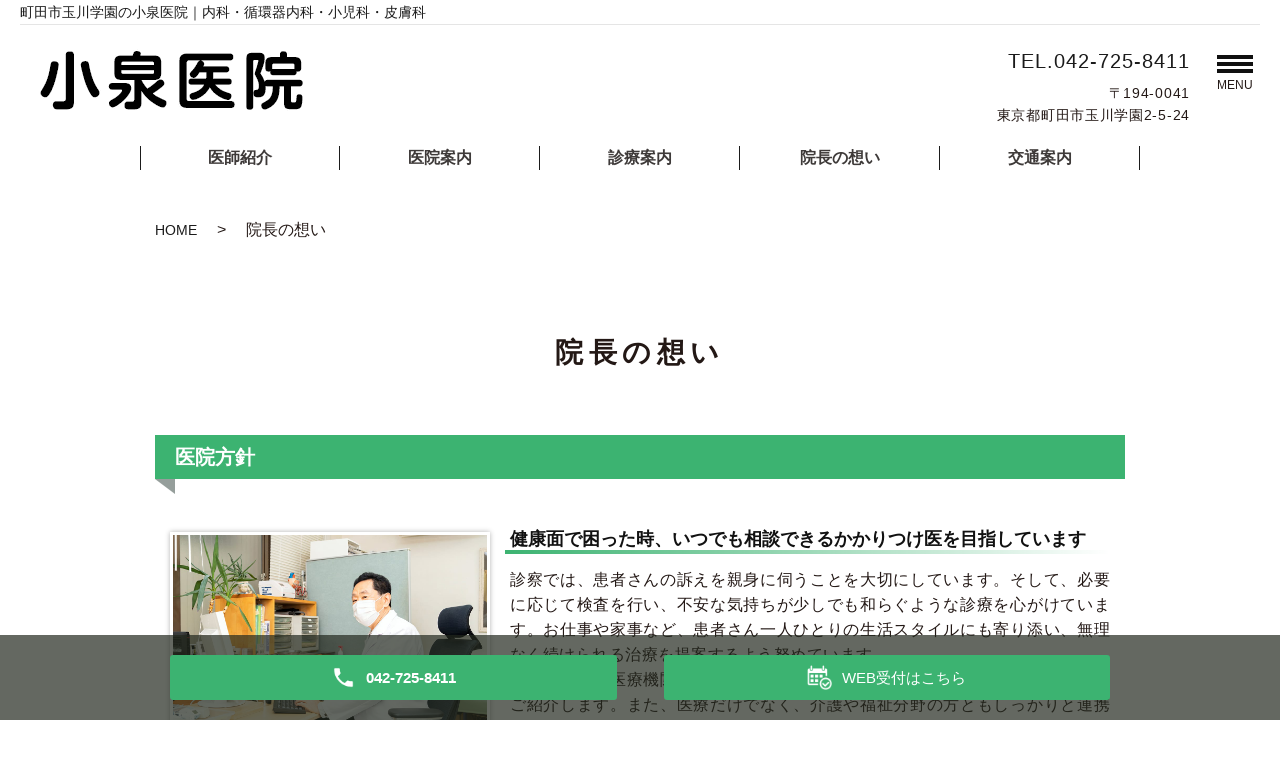

--- FILE ---
content_type: text/html; charset=UTF-8
request_url: https://www.koizumiiin-machida.com/thought
body_size: 4119
content:

<!DOCTYPE HTML>
<html lang="ja">
<head prefix="og: http://ogp.me/ns# fb: http://ogp.me/ns/fb# article: http://ogp.me/ns/article#">
  <meta charset="utf-8">
  <meta http-equiv="X-UA-Compatible" content="IE=edge,chrome=1">
  <meta name="viewport" content="width=device-width, initial-scale=1">
  <title>院長の想い｜町田市玉川学園の内科・循環器内科・小児科・皮膚科｜小泉医院</title>
  
<!-- All in One SEO Pack 2.11 by Michael Torbert of Semper Fi Web Designob_start_detected [-1,-1] -->
<meta name="description"  content="町田市玉川学園にある小泉医院です。かぜや生活習慣病、心臓の病気、お子さんの体調不良、皮膚のトラブルなどを幅広く診ています。なお、当院で対応できない症状でも、速やかに連携する医療機関へご案内できる体制です。院長の想いのページ。" />

<meta name="keywords"  content="町田市,玉川学園,内科,循環器内科,小児科,皮膚科,小泉医院" />

<link rel="canonical" href="https://www.koizumiiin-machida.com/thought" />
<meta property="og:title" content="院長の想い｜町田市玉川学園の内科・循環器内科・小児科・皮膚科｜小泉医院" />
<meta property="og:type" content="article" />
<meta property="og:url" content="https://www.koizumiiin-machida.com/thought" />
<meta property="og:image" content="https://www.koizumiiin-machida.com/wp-content/uploads/logo_ogp.jpg" />
<meta property="og:description" content="町田市玉川学園にある小泉医院です。かぜや生活習慣病、心臓の病気、お子さんの体調不良、皮膚のトラブルなどを幅広く診ています。なお、当院で対応できない症状でも、速やかに連携する医療機関へご案内できる体制です。院長の想いのページ。" />
<meta property="article:published_time" content="2021-01-28T04:33:17Z" />
<meta property="article:modified_time" content="2021-03-16T08:03:24Z" />
<meta name="twitter:card" content="summary" />
<meta name="twitter:title" content="院長の想い｜町田市玉川学園の内科・循環器内科・小児科・皮膚科｜小泉医院" />
<meta name="twitter:description" content="町田市玉川学園にある小泉医院です。かぜや生活習慣病、心臓の病気、お子さんの体調不良、皮膚のトラブルなどを幅広く診ています。なお、当院で対応できない症状でも、速やかに連携する医療機関へご案内できる体制です。院長の想いのページ。" />
<meta name="twitter:image" content="https://www.koizumiiin-machida.com/wp-content/uploads/logo_ogp.jpg" />
<meta itemprop="image" content="https://www.koizumiiin-machida.com/wp-content/uploads/logo_ogp.jpg" />
<!-- /all in one seo pack -->
<link rel='dns-prefetch' href='//s.w.org' />
<link rel='stylesheet' id='wp-block-library-css'  href='https://www.koizumiiin-machida.com/wp-includes/css/dist/block-library/style.min.css?ver=5.5.17' type='text/css' media='all' />
<script type='text/javascript' src='https://www.koizumiiin-machida.com/wp-content/themes/wp-cool-new/assets/js/vendor/jquery.min.js?ver=5.5.17' id='jquery-js'></script>
<link rel='shortlink' href='https://www.koizumiiin-machida.com/?p=23' />
<style>.gallery .gallery-item img { width: auto; height: auto; }</style>  <link href="https://fonts.googleapis.com/css?family=Noto+Sans+JP:400,700&amp;subset=japanese" rel="stylesheet" />

  <link rel="stylesheet" href="https://www.koizumiiin-machida.com/wp-content/themes/wp-cool-new/assets/css/image_frame.css?1593408482">
  <link rel="stylesheet" href="https://www.koizumiiin-machida.com/wp-content/themes/wp-cool-new/assets/css/mod_layout.css?1593408482">
  <link rel="stylesheet" href="https://www.koizumiiin-machida.com/wp-content/themes/wp-cool-new/assets/css/mod_bg.css?1593408482">
  <link rel="stylesheet" href="https://www.koizumiiin-machida.com/wp-content/themes/wp-cool-new/assets/css/mod_slide.css">
  <link rel="stylesheet" href="https://www.koizumiiin-machida.com/wp-content/themes/wp-cool-new/assets/css/mod_form.css?1593408482">
  <link href="https://www.koizumiiin-machida.com/wp-content/themes/wp-cool-new/assets/css/main.css" rel="stylesheet">
  <link rel="stylesheet" href="https://www.koizumiiin-machida.com/wp-content/themes/wp-cool-new/assets/css/head_text.css">
  <link rel="stylesheet" href="https://www.koizumiiin-machida.com/wp-content/themes/wp-cool-new/assets/css/add_style.css">
  <link rel="shortcut icon" href="/wp-content/uploads/favicon.ico">
  <script src="https://www.koizumiiin-machida.com/wp-content/themes/wp-cool-new/assets/js/vendor/respond.min.js"></script>
  <!-- <script src="https://www.koizumiiin-machida.com/wp-content/themes/wp-cool-new/assets/js/vendor/jquery.min.js"></script> -->
  <script src="https://www.koizumiiin-machida.com/wp-content/themes/wp-cool-new/assets/js/mod_slide.js"></script>
  <script type="application/ld+json">
  {
    "@context": "http://schema.org",
    "@type": "BreadcrumbList",
    "itemListElement":
    [
      {
      "@type": "ListItem",
      "position": 1,
      "item":
      {
        "@id": "https://www.koizumiiin-machida.com/",
        "name": "小泉医院"
      }
    },
{
      "@type": "ListItem",
      "position": 2,
      "item":
      {
        "@id": "https://www.koizumiiin-machida.com/thought/",
        "name": "院長の想い"
      }
    }    ]
  }
  </script>


  <script type="application/ld+json">
  {
    "@context": "http://schema.org/",
    "@type": "LocalBusiness",
    "name": "",
    "address": "",
    "telephone": "",
    "faxNumber": "",
    "url": "https://www.koizumiiin-machida.com",
    "email": "",
    "image": "https://www.koizumiiin-machida.com/wp-content/uploads/logo_ogp.jpg",
    "logo": "https://www.koizumiiin-machida.com/wp-content/uploads/logo_org.png"
  }
  </script>
</head>
<body class="scrollTop">

  <div id="fb-root"></div>
  <script>(function(d, s, id) {
    var js, fjs = d.getElementsByTagName(s)[0];
    if (d.getElementById(id)) return;
    js = d.createElement(s); js.id = id;
    js.src = 'https://connect.facebook.net/ja_JP/sdk.js#xfbml=1&version=v2.12';
    fjs.parentNode.insertBefore(js, fjs);
  }(document, 'script', 'facebook-jssdk'));</script>


  <header class="header"><!-- 縦ロゴの場合 .header__vertical 付与 -->
    <div class="header__wrap">
      <h1 class="header__copy">町田市玉川学園の小泉医院｜内科・循環器内科・小児科・皮膚科</h1>
      <div class="header__main">
        <div class="header__head">
          <a href="/">
            <img src="/wp-content/uploads/logo.png" alt="小泉医院">
            <span class="header__vertical__text">小泉医院</span><!-- 縦ロゴの場合 SP用にロゴ名を記述 -->
          </a>
        </div>

        <div class="header__info pc-only">
          <div class="header__tel">
            <p class="tel-text"><a href="tel:042-725-8411">TEL.042-725-8411</a></p>
            <p>〒194-0041<br>東京都町田市玉川学園2-5-24</p>
          </div>
        </div>

        <div class="header__btn"><!-- 「MENU」上部の場合 .header__btn--top 付与 -->
          <span>MENU</span>
        </div>
      </div>

      <nav class="header__nav"><ul id="menu-%e3%82%b0%e3%83%ad%e3%83%8a%e3%83%93%e3%83%a1%e3%82%a4%e3%83%b3" class="top-anchor__item"><li><a href="https://www.koizumiiin-machida.com/doctor">医師紹介</a></li>
<li><a href="https://www.koizumiiin-machida.com/clinic">医院案内</a></li>
<li><a href="https://www.koizumiiin-machida.com/diagnosis">診療案内</a></li>
<li><a href="https://www.koizumiiin-machida.com/thought" aria-current="page">院長の想い</a></li>
<li><a href="https://www.koizumiiin-machida.com/access">交通案内</a></li>
</ul></nav>
    </div>
    <nav class="nav" aria-label="メインメニュー">
      <div class="nav__bg"></div>
      <div class="nav__wrap">
        <button type="button" class="nav__btn"></button>

      <nav class="nav__items"><ul><li><a href="https://www.koizumiiin-machida.com/category/news">お知らせ</a></li>
<li><a href="https://www.koizumiiin-machida.com/doctor">医師紹介</a></li>
<li><a href="https://www.koizumiiin-machida.com/clinic">医院案内</a></li>
<li><a href="https://www.koizumiiin-machida.com/diagnosis">診療案内</a></li>
<li><a href="https://www.koizumiiin-machida.com/thought" aria-current="page">院長の想い</a></li>
<li><a href="https://www.koizumiiin-machida.com/access">交通案内</a></li>
<li><a href="https://www.koizumiiin-machida.com/">HOME</a></li>
</ul></nav>


      </div>
    </nav>
  </header>

  <main>
        
    
    <div class="bread_wrap">
      <div class="container gutters">
        <div class="row bread">
              <ul class="col span_12">
              <li><a href="https://www.koizumiiin-machida.com">HOME</a></li>
                      <li>院長の想い</li>
                  </ul>
          </div>
      </div>
    </div>
    <section>
      <div class="container gutters">
        <div class="row">
                    <div class="col span_12 column_main">
      			<h2 id="pagetitle" class="wow heading-2">
      			<div class="heading-2__inner">
      			<span class="heading-2__title">院長の想い</span>
      			</div>
      			</h2>
                        <div class="page-body">
        <div id="page_doctor_quality">
          <section>
            <div class="wrap">
              <h3 class="ttl_D">医院方針</h3>
              <div class="doctor_quality_photo_left">
                <div class="pht"><img src="/wp-content/uploads/thought_c_01.jpg" alt="院長：小泉　明人"></div>
                <div class="doctor_quality_subtitle">
                  <h4 class="ttl_N">健康面で困った時、いつでも相談できるかかりつけ医を目指しています</h4>
                </div>
                <p>
                  診察では、患者さんの訴えを親身に伺うことを大切にしています。そして、必要に応じて検査を行い、不安な気持ちが少しでも和らぐような診療を心がけています。お仕事や家事など、患者さん一人ひとりの生活スタイルにも寄り添い、無理なく続けられる治療を提案するよう努めています。
                </p><p>
                  なお、近隣の医療機関とはしっかりと連携しているので、必要な時は、速やかにご紹介します。また、医療だけでなく、介護や福祉分野の方ともしっかりと連携し、地域全体で住民の皆さんの健康を見守っていきたいと考えています。
                </p><p>
                  体調面で気になることがあったり、健診結果について心配なことがあったりする場合は、いつでもお気軽にご相談にいらしてください。
                </p>
              </div>
            </div>
          </section>
          <section>
            <div class="wrap">
              <h3 class="ttl_D">患者さんへの想い</h3>
              <div class="doctor_quality_photo_right">
                <div class="pht"><img src="/wp-content/uploads/thought_c_02.jpg" alt="待合室"></div>
                <div class="doctor_quality_subtitle">
                  <h4 class="ttl_N">病気への理解を深め、納得いただいたうえで治療を進めてまいります</h4>
                </div>
                <p>
                  時には身近な知人のように患者さんのお気持ちに寄り添って親身にお話を伺い、時には医師として医学的根拠に基づいて指導をさせていただく。患者さんとは、お互いにそうした公平性を保ちつつ、一緒に病気と向き合っていきたいと考えています。
                </p><p>
                  そのため、病気や治療について説明する際には、何より患者さんに納得していただくことを重視しています。そのため、専門用語は控え、患者さんそれぞれに対して伝わる言葉を選びながらお話しするよう心がけています。疑問や不安が残る場合には、気兼ねなく質問していただければ幸いです。
                </p>
              </div>
            </div>
          </section>
        </div><!-- page_doctor_quality -->
      </div><!-- /page-body -->              </div>
                  </div>
      </div>
    </section>

  </main>
<div id="reservation_area2">
  <div class="reservation_btn">
    <!-- <p><a href="#modal01" class="modalOpen">Open</a></p> -->
    <ul>
      <li class="mobile_tel_btn"><a href="tel:042-725-8411"><span class="tel-number">042-725-8411</span></a></li>
    <li class="web_reserve_btn"><a href="https://ssl.fdoc.jp/reserve/subjectlist/index/cid/x3766470?SITE_CODE=hp" target="_blank"><span>WEB受付<span class="pc-word">はこちら</span></span></a></li>
    </ul>
  </div>
</div>
<footer class="footer">
  <div class="footer__item">
    <div class="footer-info_wrapper">
      <div class="footer-info">
        <div class="footer-info__name"><img src="/wp-content/uploads/logo.png" alt="小泉医院"></div>
        <div class="footer-info__data">
          <p class="footer-info__adress">〒194-0041<br>東京都町田市玉川学園2-5-24</p>
          <p class="footer-info__tel">TEL.<a href="tel:042-725-8411">042-725-8411</a></p>
        </div>
      </div>
    </div>



    <nav class="footer__links"><ul><li><a href="https://www.koizumiiin-machida.com/category/news">お知らせ</a></li>
<li><a href="https://www.koizumiiin-machida.com/doctor">医師紹介</a></li>
<li><a href="https://www.koizumiiin-machida.com/clinic">医院案内</a></li>
<li><a href="https://www.koizumiiin-machida.com/diagnosis">診療案内</a></li>
<li><a href="https://www.koizumiiin-machida.com/thought" aria-current="page">院長の想い</a></li>
<li><a href="https://www.koizumiiin-machida.com/access">交通案内</a></li>
<li><a href="https://www.koizumiiin-machida.com/">HOME</a></li>
</ul></nav>

  </div>



  <p class="footer__copy">Copyright &copy; 小泉医院&nbsp;All Rights Reserved.</p>
  <p class="pagetop"><a href="#top"></a></p>
</footer>

  <script src="https://www.koizumiiin-machida.com/wp-content/themes/wp-cool-new/assets/js/vendor/bundle.js"></script>
  <script src="https://www.koizumiiin-machida.com/wp-content/themes/wp-cool-new/assets/js/main.js?"></script>

  </body>
</html>


--- FILE ---
content_type: text/css
request_url: https://www.koizumiiin-machida.com/wp-content/themes/wp-cool-new/assets/css/image_frame.css?1593408482
body_size: 530
content:
/* reset */
span.image_frame {
  display: inline-block;
  position: relative;
  padding: 0;
  margin: 0;
  margin-bottom: 0.5em;
}

span.image_frame > img {
  max-width: 100%;
  height: auto;
}

span.frame_A {
  background-color: #FFF;
  padding: 5px;
  border: 1px solid #DDD;
  box-shadow: 0 0 6px rgba(0, 0, 0, 0.15);
}

span.frame_A > img {
  border: 1px solid #EEE;
}

span.frame_B {
  overflow: visible;
  padding: 14px;
}

span.frame_B > img {
  position: relative;
  width: 100%;
  height: 100%;
  display: block;
  box-shadow: 0 0 1px black;
  z-index: 3;
  border: 1px solid #DDD;
  box-sizing: border-box;
}

span.frame_B::before,
span.frame_B::after {
  content: "";
  display: block;
  position: absolute;
  top: 14px;
  left: 14px;
  width: calc(100% - 28px);
  height: calc(100% - 28px);
  box-shadow: 0 0 5px rgba(0, 0, 0, 0.15);
  background-color: #FFF;
  border: 1px solid #DDD;
  box-sizing: border-box;
  transform: rotate(3deg);
  z-index: 2;
}

span.frame_B::after {
  display: none;
}

span.frame_B.plus::after {
  z-index: 1;
  transform: rotate(5deg);
  display: block;
}

span.frame_C {
  overflow: visible;
}

span.frame_C > img {
  display: block;
  position: relative;
  z-index: 3;
}

span.frame_C::before {
  content: "";
  display: block;
  position: absolute;
  bottom: 15px;
  right: 10px;
  width: 50%;
  height: 20%;
  box-sizing: border-box;
  box-shadow: 0 15px 10px rgba(0, 0, 0, 0.5);
  transform: rotate(3deg);
  z-index: 2;
}

span.frame_C::after {
  content: "";
  display: block;
  position: absolute;
  bottom: 15px;
  left: 10px;
  width: 50%;
  height: 20%;
  box-sizing: border-box;
  box-shadow: 0 15px 10px rgba(0, 0, 0, 0.5);
  transform: rotate(-3deg);
  z-index: 1;
}

span.frame_D {
  overflow: hidden;
  padding: 8px;
  box-sizing: border-box;
}

span.frame_D::before {
  content: "";
  display: block;
  position: absolute;
  left: -10%;
  top: -5%;
  width: 20%;
  height: 15%;
  transform: rotate(-45deg);
  box-shadow: 0 0 10px rgba(0, 0, 0, 0.8);
  background-color: #FFF;
}

span.frame_D::after {
  content: "";
  display: block;
  position: absolute;
  right: -10%;
  bottom: -5%;
  width: 20%;
  height: 15%;
  transform: rotate(-45deg);
  box-shadow: 0 0 5px rgba(0, 0, 0, 0.6);
  background-color: #FFF;
}

span.frame_E {
  overflow: hidden;
  border: 5px solid #FFF;
  box-shadow: 0 0 5px rgba(0, 0, 0, 0.2);
  transform: rotate(3deg) scale(0.9);
}

span.frame_E.plus {
  transform: rotate(-3deg) scale(0.9);
}

span.frame_E img {
  transform: rotate(-3deg) scale(1.1);
}

span.frame_E.plus img {
  transform: rotate(3deg) scale(1.1);
}

span.frame_F > img {
  border-radius: 10px;
  border: 5px solid #FFF;
  box-shadow: 2px 2px 5px rgba(0, 0, 0, 0.3);
  box-sizing: border-box;
}

span.frame_G {
  box-sizing: border-box;
  padding: 15px;
  box-shadow: 2px 2px 6px rgba(0, 0, 0, 0.25);
  border: 1px solid #DDD;
  background-size: cover;
  background-position: center;
}

span.frame_G > img {
  position: relative;
  border: 1px solid #CCC;
}

span.frame_G::before {
  content: "";
  position: absolute;
  left: 0;
  top: 0;
  width: 100%;
  height: 100%;
  background-color: rgba(255, 255, 255, 0.7);
}

/*# sourceMappingURL=image_frame.css.map */


--- FILE ---
content_type: text/css
request_url: https://www.koizumiiin-machida.com/wp-content/themes/wp-cool-new/assets/css/mod_layout.css?1593408482
body_size: 343
content:
.section_margin {
  margin-bottom: 4em !important;
}

.mod_layout .clearfix::after {
  clear: both;
  display: table;
  content: "";
}

.mod_layout .floatingL {
  float: left;
}

.mod_layout .floatingR {
  float: right;
}

.mod_layout .floatImage.floatingL {
  margin: 0 1em 1em 0;
}

.mod_layout .floatImage.floatingR {
  margin: 0 0 1em 1em;
}

@media (max-width: 767px) {
  .mod_layout .floatingL,
  .mod_layout .floatingR,
  .mod_layout .floatImage.floatingL,
  .mod_layout .floatImage.floatingR {
    margin: 0 0 0.5em 0;
    float: none !important;
  }
}

.mod_layout .flex_colmn_wrap {
  display: flex;
  justify-content: center;
  flex-wrap: wrap;
  padding: 0 0.5em;
  align-items: flex-start;
}

.mod_layout .flex_colmn_wrap > .flex_colmn_item {
  padding: 0 0.5em;
  margin-bottom: 30px;
  box-sizing: border-box;
}

.mod_layout .flex_colmn_wrap > .flex_colmn_item.fw100 {
  width: 100%;
}

.mod_layout .flex_colmn_wrap > .flex_colmn_item.fw90 {
  width: 90%;
}

.mod_layout .flex_colmn_wrap > .flex_colmn_item.fw85 {
  width: 85%;
}

.mod_layout .flex_colmn_wrap > .flex_colmn_item.fw80 {
  width: 80%;
}

.mod_layout .flex_colmn_wrap > .flex_colmn_item.fw75 {
  width: 75%;
}

.mod_layout .flex_colmn_wrap > .flex_colmn_item.fw70 {
  width: 70%;
}

.mod_layout .flex_colmn_wrap > .flex_colmn_item.fw66 {
  width: 66.666666%;
}

.mod_layout .flex_colmn_wrap > .flex_colmn_item.fw60 {
  width: 60%;
}

.mod_layout .flex_colmn_wrap > .flex_colmn_item.fw50 {
  width: 50%;
}

.mod_layout .flex_colmn_wrap > .flex_colmn_item.fw40 {
  width: 40%;
}

.mod_layout .flex_colmn_wrap > .flex_colmn_item.fw35 {
  width: 33.333333%;
}

.mod_layout .flex_colmn_wrap > .flex_colmn_item.fw33 {
  width: 33.333333%;
}

.mod_layout .flex_colmn_wrap > .flex_colmn_item.fw30 {
  width: 30%;
}

.mod_layout .flex_colmn_wrap > .flex_colmn_item.fw25 {
  width: 25%;
}

.mod_layout .flex_colmn_wrap > .flex_colmn_item.fw20 {
  width: 20%;
}

.mod_layout .flex_colmn_wrap > .flex_colmn_item.fw15 {
  width: 15%;
}

.mod_layout .flex_colmn_wrap > .flex_colmn_item.fw10 {
  width: 10%;
}

@media (max-width: 767px) {
  .mod_layout .flex_colmn_wrap > .flex_colmn_item.fw100,
  .mod_layout .flex_colmn_wrap > .flex_colmn_item.fw90,
  .mod_layout .flex_colmn_wrap > .flex_colmn_item.fw85,
  .mod_layout .flex_colmn_wrap > .flex_colmn_item.fw80,
  .mod_layout .flex_colmn_wrap > .flex_colmn_item.fw75,
  .mod_layout .flex_colmn_wrap > .flex_colmn_item.fw70,
  .mod_layout .flex_colmn_wrap > .flex_colmn_item.fw66,
  .mod_layout .flex_colmn_wrap > .flex_colmn_item.fw60,
  .mod_layout .flex_colmn_wrap > .flex_colmn_item.fw50,
  .mod_layout .flex_colmn_wrap > .flex_colmn_item.fw40,
  .mod_layout .flex_colmn_wrap > .flex_colmn_item.fw35,
  .mod_layout .flex_colmn_wrap > .flex_colmn_item.fw33,
  .mod_layout .flex_colmn_wrap > .flex_colmn_item.fw30,
  .mod_layout .flex_colmn_wrap > .flex_colmn_item.fw25,
  .mod_layout .flex_colmn_wrap > .flex_colmn_item.fw20,
  .mod_layout .flex_colmn_wrap > .flex_colmn_item.fw15,
  .mod_layout .flex_colmn_wrap > .flex_colmn_item.fw10 {
    width: 100%;
  }
  .mod_layout .flex_colmn_wrap > .flex_colmn_item.fw100.sphalf,
  .mod_layout .flex_colmn_wrap > .flex_colmn_item.fw90.sphalf,
  .mod_layout .flex_colmn_wrap > .flex_colmn_item.fw85.sphalf,
  .mod_layout .flex_colmn_wrap > .flex_colmn_item.fw80.sphalf,
  .mod_layout .flex_colmn_wrap > .flex_colmn_item.fw75.sphalf,
  .mod_layout .flex_colmn_wrap > .flex_colmn_item.fw70.sphalf,
  .mod_layout .flex_colmn_wrap > .flex_colmn_item.fw66.sphalf,
  .mod_layout .flex_colmn_wrap > .flex_colmn_item.fw60.sphalf,
  .mod_layout .flex_colmn_wrap > .flex_colmn_item.fw50.sphalf,
  .mod_layout .flex_colmn_wrap > .flex_colmn_item.fw40.sphalf,
  .mod_layout .flex_colmn_wrap > .flex_colmn_item.fw35.sphalf,
  .mod_layout .flex_colmn_wrap > .flex_colmn_item.fw33.sphalf,
  .mod_layout .flex_colmn_wrap > .flex_colmn_item.fw30.sphalf,
  .mod_layout .flex_colmn_wrap > .flex_colmn_item.fw25.sphalf,
  .mod_layout .flex_colmn_wrap > .flex_colmn_item.fw20.sphalf,
  .mod_layout .flex_colmn_wrap > .flex_colmn_item.fw15.sphalf,
  .mod_layout .flex_colmn_wrap > .flex_colmn_item.fw10.sphalf {
    width: 50%;
  }
}

/*# sourceMappingURL=mod_layout.css.map */


--- FILE ---
content_type: text/css
request_url: https://www.koizumiiin-machida.com/wp-content/themes/wp-cool-new/assets/css/head_text.css
body_size: 3349
content:
@charset "UTF-8";
/*
色変更用 - 3CB371
*/
/* ---------------- icons ---------------------- */
@font-face {
  font-family: 'icon';
  src: url("/wp-content/themes/wp-cool-new/assets/css/icon/icon.eot?kfasdl");
  src: url("/wp-content/themes/wp-cool-new/assets/css/icon/icon.eot?kfasdl#iefix") format("embedded-opentype"), url("/wp-content/themes/wp-cool-new/assets/css/icon/icon.ttf?kfasdl") format("truetype"), url("/wp-content/themes/wp-cool-new/assets/css/icon/icon.woff?kfasdl") format("woff"), url("/wp-content/themes/wp-cool-new/assets/css/icon/icon.svg?kfasdl#icomoon") format("svg");
  font-weight: normal;
  font-style: normal;
}

[class^="icon-"], [class*=" icon-"] {
  /* use !important to prevent issues with browser extensions that change fonts */
  font-family: 'icomoon' !important;
  speak: none;
  font-style: normal;
  font-weight: normal;
  font-variant: normal;
  text-transform: none;
  line-height: 1;
  /* Better Font Rendering =========== */
  -webkit-font-smoothing: antialiased;
  -moz-osx-font-smoothing: grayscale;
}

.icon-bubble:before {
  content: "\e96b";
}

.icon-bubbles:before {
  content: "\e96c";
}

.icon-bubble2:before {
  content: "\e96e";
}

.icon-bubbles3:before {
  content: "\e96f";
}

.icon-heart:before {
  content: "\e9da";
}

.icon-checkmark:before {
  content: "\ea10";
}

.icon-checkmark2:before {
  content: "\ea11";
}

.icon-circle-right:before {
  content: "\ea42";
}

.icon-checkbox-checked:before {
  content: "\ea52";
}

/* ------------- reset -------------- */
h2.ttl_A, h2.ttl_B, h2.ttl_C, h2.ttl_D, h2.ttl_E, h2.ttl_F, h2.ttl_G, h2.ttl_H, h2.ttl_I, h2.ttl_J, h2.ttl_K, h2.ttl_L, h2.ttl_M, h2.ttl_N,
h2.ttl_O, h2.ttl_P, h2.ttl_Q, h2.ttl_R, h2.ttl_S, h2.ttl_T, h2.ttl_U, h2.ttl_V,
h3.ttl_A, h3.ttl_B, h3.ttl_C, h3.ttl_D, h3.ttl_E, h3.ttl_F, h3.ttl_G, h3.ttl_H, h3.ttl_I, h3.ttl_J, h3.ttl_K, h3.ttl_L, h3.ttl_M, h3.ttl_N,
h3.ttl_O, h3.ttl_P, h3.ttl_Q, h3.ttl_R, h3.ttl_S, h3.ttl_T, h3.ttl_U, h3.ttl_V,
h4.ttl_A, h4.ttl_B, h4.ttl_C, h4.ttl_D, h4.ttl_E, h4.ttl_F, h4.ttl_G, h4.ttl_H, h4.ttl_I, h4.ttl_J, h4.ttl_K, h4.ttl_L, h4.ttl_M, h4.ttl_N,
h4.ttl_O, h4.ttl_P, h4.ttl_Q, h4.ttl_R, h4.ttl_S, h4.ttl_T, h4.ttl_U, h4.ttl_V,
h5.ttl_A, h5.ttl_B, h5.ttl_C, h5.ttl_D, h5.ttl_E, h5.ttl_F, h5.ttl_G, h5.ttl_H, h5.ttl_I, h5.ttl_J, h5.ttl_K, h5.ttl_L, h5.ttl_M, h5.ttl_N,
h5.ttl_O, h5.ttl_P, h5.ttl_Q, h5.ttl_R, h5.ttl_S, h5.ttl_T, h5.ttl_U, h5.ttl_V {
  margin: 0;
  padding: 0;
  line-height: 1.2;
}

h2.ttl_A::before, h2.ttl_B::before, h2.ttl_C::before, h2.ttl_D::before, h2.ttl_E::before, h2.ttl_F::before, h2.ttl_G::before, h2.ttl_H::before,
h2.ttl_I::before, h2.ttl_J::before, h2.ttl_K::before, h2.ttl_L::before, h2.ttl_M::before, h2.ttl_N::before, h2.ttl_O::before, h2.ttl_P::before,
h2.ttl_Q::before, h2.ttl_R::before, h2.ttl_S::before, h2.ttl_T::before, h2.ttl_U::before, h2.ttl_V::before,
h3.ttl_A::before, h3.ttl_B::before, h3.ttl_C::before, h3.ttl_D::before, h3.ttl_E::before, h3.ttl_F::before, h3.ttl_G::before, h3.ttl_H::before,
h3.ttl_I::before, h3.ttl_J::before, h3.ttl_K::before, h3.ttl_L::before, h3.ttl_M::before, h3.ttl_N::before, h3.ttl_O::before, h3.ttl_P::before,
h3.ttl_Q::before, h3.ttl_R::before, h3.ttl_S::before, h3.ttl_T::before, h3.ttl_U::before, h3.ttl_V::before,
h4.ttl_A::before, h4.ttl_B::before, h4.ttl_C::before, h4.ttl_D::before, h4.ttl_E::before, h4.ttl_F::before, h4.ttl_G::before, h4.ttl_H::before,
h4.ttl_I::before, h4.ttl_J::before, h4.ttl_K::before, h4.ttl_L::before, h4.ttl_M::before, h4.ttl_N::before, h4.ttl_O::before, h4.ttl_P::before,
h4.ttl_Q::before, h4.ttl_R::before, h4.ttl_S::before, h4.ttl_T::before, h4.ttl_U::before, h4.ttl_V::before,
h5.ttl_A::before, h5.ttl_B::before, h5.ttl_C::before, h5.ttl_D::before, h5.ttl_E::before, h5.ttl_F::before, h5.ttl_G::before, h5.ttl_H::before,
h5.ttl_I::before, h5.ttl_J::before, h5.ttl_K::before, h5.ttl_L::before, h5.ttl_M::before, h5.ttl_N::before, h5.ttl_O::before, h5.ttl_P::before,
h5.ttl_Q::before, h5.ttl_R::before, h5.ttl_S::before, h5.ttl_T::before, h5.ttl_U::before, h5.ttl_V::before,
h2.ttl_A::after, h2.ttl_B::after, h2.ttl_C::after, h2.ttl_D::after, h2.ttl_E::after, h2.ttl_F::after, h2.ttl_G::after, h2.ttl_H::after,
h2.ttl_I::after, h2.ttl_J::after, h2.ttl_K::after, h2.ttl_L::after, h2.ttl_M::after, h2.ttl_N::after, h2.ttl_O::after, h2.ttl_P::after,
h2.ttl_Q::after, h2.ttl_R::after, h2.ttl_S::after, h2.ttl_T::after, h2.ttl_U::after, h2.ttl_V::after,
h3.ttl_A::after, h3.ttl_B::after, h3.ttl_C::after, h3.ttl_D::after, h3.ttl_E::after, h3.ttl_F::after, h3.ttl_G::after, h3.ttl_H::after,
h3.ttl_I::after, h3.ttl_J::after, h3.ttl_K::after, h3.ttl_L::after, h3.ttl_M::after, h3.ttl_N::after, h3.ttl_O::after, h3.ttl_P::after,
h3.ttl_Q::after, h3.ttl_R::after, h3.ttl_S::after, h3.ttl_T::after, h3.ttl_U::after, h3.ttl_V::after,
h4.ttl_A::after, h4.ttl_B::after, h4.ttl_C::after, h4.ttl_D::after, h4.ttl_E::after, h4.ttl_F::after, h4.ttl_G::after, h4.ttl_H::after,
h4.ttl_I::after, h4.ttl_J::after, h4.ttl_K::after, h4.ttl_L::after, h4.ttl_M::after, h4.ttl_N::after, h4.ttl_O::after, h4.ttl_P::after,
h4.ttl_Q::after, h4.ttl_R::after, h4.ttl_S::after, h4.ttl_T::after, h4.ttl_U::after, h4.ttl_V::after,
h5.ttl_A::after, h5.ttl_B::after, h5.ttl_C::after, h5.ttl_D::after, h5.ttl_E::after, h5.ttl_F::after, h5.ttl_G::after, h5.ttl_H::after,
h5.ttl_I::after, h5.ttl_J::after, h5.ttl_K::after, h5.ttl_L::after, h5.ttl_M::after, h5.ttl_N::after, h5.ttl_O::after, h5.ttl_P::after,
h5.ttl_Q::after, h5.ttl_R::after, h5.ttl_S::after, h5.ttl_T::after, h5.ttl_U::after, h5.ttl_V::after {
  content: "";
  display: none;
  width: auto;
  height: auto;
  margin: 0;
  padding: 0;
  color: inherit;
  position: static;
  top: auto;
  left: auto;
  bottom: auto;
  right: auto;
}

/* ------------- head ---------------- */
h2.ttl_A,
h3.ttl_A,
h4.ttl_A,
h5.ttl_A {
  color: #FFF;
  padding: 0.5em;
  display: block;
  line-height: 1.3;
  background: #3CB371;
  vertical-align: middle;
  border-radius: 25px 0px 0px 25px;
  font-weight: 600;
  font-size: 2rem;
  margin-bottom: 1em;
}

h3.ttl_A {
  font-size: 1.6rem;
}

h4.ttl_A,
h5.ttl_A {
  font-size: 1.4rem;
}

h2.ttl_A:before,
h3.ttl_A:before,
h4.ttl_A:before,
h5.ttl_A:before {
  content: '●';
  margin-right: 8px;
  display: inline;
  color: #FFF;
  opacity: 0.5;
}

h2.ttl_B,
h3.ttl_B,
h4.ttl_B,
h5.ttl_B {
  position: relative;
  padding: 0.6em;
  background: #3CB371;
  border-radius: 5px;
  font-weight: 600;
  color: #FFF;
  font-size: 2rem;
  margin-bottom: 2rem;
}

h3.ttl_B {
  font-size: 1.6rem;
}

h4.ttl_B,
h5.ttl_B {
  font-size: 1.4rem;
}

h2.ttl_B::after,
h3.ttl_B::after,
h4.ttl_B::after,
h5.ttl_B::after {
  position: absolute;
  content: '';
  top: 100%;
  left: 30px;
  border: 15px solid transparent;
  border-top: 15px solid #3CB371;
  width: 0 !important;
  height: 0 !important;
  display: block;
  background-color: transparent;
}

h2.ttl_C,
h3.ttl_C,
h4.ttl_C,
h5.ttl_C {
  position: relative;
  background: #3CB371;
  box-shadow: 0px 0px 0px 5px #3CB371;
  border: dashed 2px #DFEFFF;
  margin-left: .5em;
  margin-right: .5em;
  margin-top: .5em;
  padding: 0.8em;
  font-size: 2rem;
  font-weight: 600;
  color: #FFF;
  height: auto;
  width: auto;
  margin-bottom: 1em;
}

h3.ttl_C {
  font-size: 1.8rem;
}

h4.ttl_C,
h5.ttl_C {
  font-size: 1.4rem;
}

h2.ttl_C::after,
h3.ttl_C::after,
h4.ttl_C::after,
h5.ttl_C::after {
  position: absolute;
  content: '';
  left: -10px;
  top: -10px;
  border-width: 0 0 20px 20px;
  border-style: solid;
  border-color: #fff #fff #3CB371;
  box-shadow: 1px 1px 1px rgba(0, 0, 0, 0.15);
  display: block;
  height: 0 !important;
  width: 0 !important;
}

h2.ttl_D,
h3.ttl_D,
h4.ttl_D,
h5.ttl_D {
  position: relative;
  padding: 0.5em 0.5em 0.5em 1em;
  background: #3CB371;
  color: #FFF;
  font-weight: 600;
  margin-bottom: 1.5em;
  font-size: 2rem;
}

h3.ttl_D {
  font-size: 1.8rem;
}

h4.ttl_D,
h5.ttl_D {
  font-size: 1.4rem;
}

h2.ttl_D::before,
h3.ttl_D::before,
h4.ttl_D::before,
h5.ttl_D::before {
  position: absolute;
  content: '';
  top: 100%;
  left: 0;
  border: none;
  border-bottom: solid 15px transparent;
  border-right: solid 20px #959e9b;
  display: block;
}

h2.ttl_E,
h3.ttl_E,
h4.ttl_E,
h5.ttl_E {
  position: relative;
  padding: 0.5em 1em;
  border-top: solid 2px #3CB371;
  border-bottom: solid 2px #3CB371;
  color: #111;
  margin-bottom: 1.5em;
}

h3.ttl_E {
  font-size: 1.8rem;
}

h4.ttl_E,
h5.ttl_E {
  font-size: 1.4rem;
}

h2.ttl_E::before,
h3.ttl_E::before,
h4.ttl_E::before,
h5.ttl_E::before,
h2.ttl_E::after,
h3.ttl_E::after,
h4.ttl_E::after,
h5.ttl_E::after {
  content: '';
  position: absolute;
  top: -0.5em;
  width: 2px;
  height: calc(100% + 1em);
  background-color: #3CB371;
  display: block;
  left: auto;
  right: auto;
}

h2.ttl_E::before,
h3.ttl_E::before,
h4.ttl_E::before,
h5.ttl_E::before {
  left: 0.5em;
}

h2.ttl_E::after,
h3.ttl_E::after,
h4.ttl_E::after,
h5.ttl_E::after {
  right: 0.5em;
}

h2.ttl_F,
h3.ttl_F,
h4.ttl_F,
h5.ttl_F {
  position: relative;
  background: #f4f4f4;
  padding: 0.5em 1em 0.5em 2em;
  margin-left: 1em;
  font-size: 2rem;
  color: #474747;
  border-radius: 10px;
  font-weight: 600;
  margin-bottom: 1.5em;
}

h3.ttl_F {
  font-size: 1.8rem;
}

h4.ttl_F,
h5.ttl_F {
  font-size: 1.4rem;
}

h2.ttl_F::before,
h3.ttl_F::before,
h4.ttl_F::before,
h5.ttl_F::before {
  font-family: "icon";
  content: "\e96b";
  display: inline-block;
  position: absolute;
  padding: 0em;
  color: white;
  background: #3CB371;
  font-weight: normal;
  width: 2.4em;
  height: 2.4em;
  line-height: 2.4em;
  text-align: center;
  left: -1em;
  top: 50%;
  transform: translateY(-50%);
  border-radius: 50%;
  box-shadow: 1px 1px 2px rgba(0, 0, 0, 0.29);
}

h2.ttl_G,
h3.ttl_G,
h4.ttl_G,
h5.ttl_G {
  position: relative !important;
  padding-left: 1.2em;
  line-height: 1.4;
  color: #111;
  font-size: 2rem;
  font-weight: 600;
  margin-bottom: 0.5em;
}

h3.ttl_G {
  font-size: 1.8rem;
}

h4.ttl_G,
h5.ttl_G {
  font-size: 1.4rem;
}

h2.ttl_G::before,
h3.ttl_G::before,
h4.ttl_G::before,
h5.ttl_G::before {
  font-family: "icon";
  content: "\ea52";
  position: absolute;
  font-size: 1em;
  left: 0;
  top: 0;
  color: #3CB371;
  display: block;
}

h2.ttl_H,
h3.ttl_H,
h4.ttl_H,
h5.ttl_H {
  border-bottom: 2px dashed #3CB371;
  padding-bottom: 0.2em;
  line-height: 1.4;
  color: #3CB371;
  font-size: 2rem;
  font-weight: 600;
  margin-bottom: 0.5em;
}

h3.ttl_H {
  font-size: 1.8rem;
}

h4.ttl_H,
h5.ttl_H {
  font-size: 1.4rem;
}

h2.ttl_I,
h3.ttl_I,
h4.ttl_I,
h5.ttl_I {
  border-bottom: 5px double #3CB371;
  padding-bottom: 0.2em;
  line-height: 1.4;
  color: #111;
  font-size: 2rem;
  font-weight: 600;
  margin-bottom: 0.5em;
}

h3.ttl_I {
  font-size: 1.8rem;
}

h4.ttl_I,
h5.ttl_I {
  font-size: 1.4rem;
}

h2.ttl_J,
h3.ttl_J,
h4.ttl_J,
h5.ttl_J {
  border: 1px solid #3CB371;
  border-width: 1px 0;
  padding: 0.2em;
  line-height: 1.4;
  color: #111;
  font-size: 2rem;
  font-weight: 600;
  margin-bottom: 0.5em;
}

h3.ttl_J {
  font-size: 1.8rem;
}

h4.ttl_J,
h5.ttl_J {
  font-size: 1.4rem;
}

h2.ttl_K,
h3.ttl_K,
h4.ttl_K,
h5.ttl_K {
  padding: 0.4em 0.5em;
  color: #111;
  background: #f4f4f4;
  border-left: solid 5px #3CB371;
  border-bottom: solid 3px #d7d7d7;
  margin-bottom: 1em;
  font-weight: 600;
  font-size: 2rem;
}

h2.ttl_K:after,
h3.ttl_K:after,
h4.ttl_K:after,
h5.ttl_K:after {
  display: none !important;
}

h3.ttl_K {
  font-size: 1.8rem;
}

h4.ttl_K,
h5.ttl_K {
  font-size: 1.4rem;
}

h2.ttl_L,
h3.ttl_L,
h4.ttl_L,
h5.ttl_L {
  background: linear-gradient(transparent 50%, rgba(60, 179, 113, 0.5) 50%);
  font-size: 2rem;
  font-weight: 600;
  color: #111;
  margin-bottom: 1em;
}

h3.ttl_L {
  font-size: 1.8rem;
}

h4.ttl_L,
h5.ttl_L {
  font-size: 1.4rem;
}

h2.ttl_M,
h3.ttl_M,
h4.ttl_M,
h5.ttl_M {
  font-size: 2rem;
  font-weight: 600;
  color: #111;
  margin-bottom: 1em;
}

h3.ttl_M {
  font-size: 1.8rem;
}

h4.ttl_M,
h5.ttl_M {
  font-size: 1.4rem;
}

h2.ttl_M::first-letter,
h3.ttl_M::first-letter,
h4.ttl_M::first-letter,
h5.ttl_M::first-letter {
  font-size: 160%;
  color: #3CB371;
}

h2.ttl_N,
h3.ttl_N,
h4.ttl_N,
h5.ttl_N {
  position: relative;
  padding: 0.25em 0;
  font-size: 2rem;
  color: #111;
  margin-bottom: 0.5em;
}

h3.ttl_N {
  font-size: 1.8rem;
}

h4.ttl_N,
h5.ttl_N {
  font-size: 1.4rem;
}

h2.ttl_N:after,
h3.ttl_N:after,
h4.ttl_N:after,
h5.ttl_N:after {
  content: "";
  display: block;
  width: 100%;
  height: 4px;
  background: linear-gradient(to right, #3CB371, transparent);
}

h2.ttl_O,
h3.ttl_O,
h4.ttl_O,
h5.ttl_O {
  position: relative;
  background: #d0ecff;
  line-height: 1.4;
  padding: 0.25em 0.5em;
  margin: 2em 0 0.5em;
  border-radius: 0 5px 5px 5px;
  font-size: 2rem;
  color: #111;
  font-weight: 600;
}

h3.ttl_O {
  font-size: 1.8rem;
}

h4.ttl_O,
h5.ttl_O {
  font-size: 1.4rem;
}

h2.ttl_O::after,
h3.ttl_O::after,
h4.ttl_O::after,
h5.ttl_O::after {
  /*タブ*/
  position: absolute;
  display: block;
  font-family: "icon";
  content: '\ea10  Check';
  background: #3CB371;
  color: #fff;
  left: 0px;
  bottom: 100%;
  border-radius: 5px 5px 0 0;
  padding: 3px 7px 3px;
  font-size: 0.7em;
  line-height: 1;
  letter-spacing: 0.05em;
}

h2.ttl_P,
h3.ttl_P,
h4.ttl_P,
h5.ttl_P {
  position: relative;
  background: #EFEFEF;
  line-height: 1.4;
  padding: 0.25em 0.5em;
  margin: 2em 0 0.5em;
  font-size: 2rem;
  color: #111;
  font-weight: 600;
  border: 1px solid #3CB371;
  border-width: 1px 0;
}

h3.ttl_P {
  font-size: 1.8rem;
}

h4.ttl_P,
h5.ttl_P {
  font-size: 1.4rem;
}

h2.ttl_P::after,
h3.ttl_P::after,
h4.ttl_P::after,
h5.ttl_P::after {
  /*タブ*/
  position: absolute;
  display: block;
  font-family: "icon";
  content: '\ea42  Check';
  background: #3CB371;
  color: #fff;
  left: 0px;
  bottom: 100%;
  border-radius: 3px 3px 0 0;
  padding: 4px 7px 4px;
  font-size: 0.7em;
  line-height: 1;
  letter-spacing: 0.05em;
}

h2.ttl_Q,
h3.ttl_Q,
h4.ttl_Q,
h5.ttl_Q {
  position: relative;
  padding: 0.3em 0.5em;
  background: linear-gradient(to right, #3CB371, transparent);
  color: #111;
  font-size: 2rem;
  line-height: 1.4;
  font-weight: 600;
  margin-bottom: 0.5em;
}

h3.ttl_Q {
  font-size: 1.8rem;
}

h4.ttl_Q,
h5.ttl_Q {
  font-size: 1.4rem;
}

h2.ttl_R,
h3.ttl_R,
h4.ttl_R,
h5.ttl_R {
  position: relative !important;
  padding: 0.5em 0.5em 0.5em 2em;
  line-height: 1.4;
  color: #FFF;
  font-size: 2rem;
  font-weight: 600;
  margin-bottom: 0.5em;
  background-color: #3CB371;
}

h3.ttl_R {
  font-size: 1.8rem;
}

h4.ttl_R,
h5.ttl_R {
  font-size: 1.4rem;
}

h2.ttl_R::before,
h3.ttl_R::before,
h4.ttl_R::before,
h5.ttl_R::before {
  font-family: "icon";
  content: "\ea52";
  position: absolute;
  font-size: 1em;
  left: 0.5em;
  top: 50%;
  transform: translateY(-50%);
  color: #FFF;
  display: block;
}

h2.ttl_S,
h3.ttl_S,
h4.ttl_S,
h5.ttl_S {
  position: relative;
  background: #D0ECFF;
  padding: 0.5em 1em 0.5em 1.5em;
  font-size: 2rem;
  border-radius: 0 10px 10px 0;
  margin-left: 1.5em;
  color: #111;
  font-weight: 600;
  margin-bottom: 1em;
}

h3.ttl_S {
  font-size: 1.8rem;
}

h4.ttl_S,
h5.ttl_S {
  font-size: 1.4rem;
}

h2.ttl_S::before,
h3.ttl_S::before,
h4.ttl_S::before,
h5.ttl_S::before {
  font-family: "icon";
  content: "\e9da";
  display: inline-block;
  line-height: 2.4em;
  position: absolute;
  padding: 0em;
  color: white;
  background: #3CB371;
  font-weight: normal;
  width: 2.4em;
  text-align: center;
  height: 2.4em;
  left: -1.5em;
  top: 50%;
  transform: translateY(-50%);
  border: solid 3px white;
  border-radius: 50%;
}

h2.ttl_T,
h3.ttl_T,
h4.ttl_T,
h5.ttl_T {
  position: relative;
  padding: 0.5em 1em 0.5em 3em;
  font-size: 2rem;
  color: #111;
  font-weight: 600;
  margin-bottom: 1em;
}

h3.ttl_T {
  font-size: 1.8rem;
}

h4.ttl_T,
h5.ttl_T {
  font-size: 1.4rem;
}

h2.ttl_T::before,
h3.ttl_T::before,
h4.ttl_T::before,
h5.ttl_T::before {
  background-image: url(/wp-content/uploads/demo/original_sample.jpg);
  background-repeat: no-repeat;
  background-position: center;
  background-size: cover;
  width: 2.2em;
  height: 2.2em;
  position: absolute;
  left: 0;
  top: 50%;
  transform: translateY(-50%);
  display: block;
  content: "";
  border-radius: 50%;
  border: 3px solid #3CB371;
  box-shadow: 0 0 6px rgba(0, 0, 0, 0.3);
}

h2.ttl_U,
h3.ttl_U,
h4.ttl_U,
h5.ttl_U {
  position: static;
  padding: 0;
  font-size: 2rem;
  color: #111;
  font-weight: 600;
  margin-bottom: 1em;
  display: flex;
  align-items: center;
  justify-content: center;
}

h3.ttl_U {
  font-size: 1.8rem;
}

h4.ttl_U,
h5.ttl_U {
  font-size: 1.4rem;
}

h2.ttl_U::before,
h3.ttl_U::before,
h4.ttl_U::before,
h5.ttl_U::before,
h2.ttl_U::after,
h3.ttl_U::after,
h4.ttl_U::after,
h5.ttl_U::after {
  content: "";
  background-color: #3CB371;
  height: 1px;
  flex-grow: 1;
  margin-right: 1em;
  display: block;
}

h2.ttl_U::after,
h3.ttl_U::after,
h4.ttl_U::after,
h5.ttl_U::after {
  margin-right: 0;
  margin-left: 1em;
}

h2.ttl_V,
h3.ttl_V,
h4.ttl_V,
h5.ttl_V {
  position: static;
  padding: 0.4em;
  font-size: 2rem;
  color: #FFF;
  font-weight: 600;
  margin-bottom: 1em;
  display: flex;
  align-items: center;
  justify-content: center;
  background-color: #3CB371;
}

h3.ttl_V {
  font-size: 1.8rem;
}

h4.ttl_V,
h5.ttl_V {
  font-size: 1.4rem;
}

h2.ttl_V::after,
h3.ttl_V::after,
h4.ttl_V::after,
h5.ttl_V::after {
  content: "";
  background-color: rgba(255, 255, 255, 0.35);
  height: 2px;
  flex-grow: 1;
  margin-left: 0.4em;
  display: block;
}

/* ----------------- text ------------- */
.mod_text {
  margin: 0;
  margin-bottom: 2em;
  text-align: justify;
}

.indent_text {
  margin: 0;
  padding-left: 1em;
  padding-right: 1em;
  text-align: justify;
  margin-bottom: 2em;
}

.indent_text.first_indent {
  text-indent: 1em;
  text-align: justify;
}

.mod_text.smalltext,
.indent_text.smalltext {
  font-size: 90%;
}

/* ------------ use sample --------------- */
.sampleP {
  margin-bottom: 80px;
}

.openAcc {
  font-weight: 600;
  border: 1px solid #DDD;
  padding: 10px;
  margin-bottom: 10px;
}

/*# sourceMappingURL=head_text.css.map */


--- FILE ---
content_type: text/css
request_url: https://www.koizumiiin-machida.com/wp-content/themes/wp-cool-new/assets/css/add_style.css
body_size: 896
content:
.newsPage {
  padding-bottom: 45px !important;
}

.mod_top-notice__content,
.mod_top-notice__content p {
  color: #111;
}

/* --- top news ---- */
.top-notice__item.top-notice__item_fullview {
  flex-wrap: wrap;
}

.top-notice__item.top-notice__item_fullview .top-notice__head,
.top-notice__item.top-notice__item_fullview .mod_top-notice__content {
  width: 100%;
}

.clinic_05 {
  padding-top: 60px;
}

.header__head img {
  max-width: 400px;
}

@media (max-width: 767px) {
  .header__head img {
    max-width: 200px;
  }
  .clinic_05 {
    padding-top: 30px;
  }
}

strong, b {
  font-weight: bold !important;
}

a {
  -webkit-tap-highlight-color: rgba(0, 0, 0, 0);
}

.row.article_list {
  margin-bottom: 50px;
}

.aligncenter {
  display: block;
  margin: 0 auto;
  text-align: center;
}

.alignright {
  float: right;
}

.alignleft {
  float: left;
}

.table-subtext {
  margin-top: 10px;
}

#mod_topMedical ul {
  list-style: none;
  padding: 15px 5px 0 5px;
  margin: 40px auto 0 auto;
  width: 100%;
  max-width: 800px;
  background-color: rgba(255, 255, 255, 0.15);
  border: 2px solid #4296BB;
  border-radius: 3px;
  box-sizing: border-box;
  box-shadow: 0 0 5px rgba(0, 0, 0, 0.1);
  display: flex;
  justify-content: center;
  flex-wrap: wrap;
}

#mod_topMedical ul li {
  margin: 0 5px 15px 5px;
  width: calc(33.33333% - 10px);
  box-sizing: border-box;
  height: 64px;
  border: 1px solid rgba(66, 150, 187, 0.3);
  overflow: hidden;
  background-color: #FFF;
  border-radius: 3px;
}

#mod_topMedical ul li.mod_topMedical_large {
  width: 100%;
  height: 80px;
}

#mod_topMedical ul li a {
  display: block;
  width: 100%;
  height: 100%;
  box-sizing: border-box;
  transition: all 0.3s;
  background: #4296BB;
  background: linear-gradient(to bottom, white 0%, rgba(66, 150, 187, 0.1) 50%, rgba(66, 150, 187, 0.5));
  border-radius: 3px;
  opacity: 1;
  text-decoration: none !important;
}

#mod_topMedical ul li a:hover {
  opacity: 0.8;
}

#mod_topMedical ul li a > div {
  width: 100%;
  height: 100%;
  position: relative;
}

#mod_topMedical ul li a > div span.linkText {
  display: block;
  width: 100%;
  position: absolute;
  bottom: 0;
  left: 0;
  padding: 3px 5px;
  font-size: 10px;
  color: #FFF;
  background: linear-gradient(90deg, #4296bb 0%, rgba(66, 150, 187, 0.1) 100%);
}

#mod_topMedical ul li a > div h3 {
  font-size: 18px;
  padding: 3px 5px;
  letter-spacing: -0.03em;
  color: #4296BB;
  font-weight: 600;
}

#mod_topMedical ul li.mod_topMedical_large a > div h3 {
  font-size: 36px;
}

#mod_topMedical ul li a > div {
  background-repeat: no-repeat;
  background-position: right center;
  background-size: 120px auto;
}

#mod_topMedical ul li.mod_topMedical_large a > div {
  display: flex;
}

#mod_topMedical ul li.mod_topMedical_large a > div p {
  margin: 0;
  padding: 13px 0 0 10px;
  line-height: 1.3;
  font-size: 14px;
  color: #111;
  font-weight: 600;
}

#mod_topMedical ul li.mod_topMedical_large a > div p span {
  font-size: 12px;
  color: #4296BB;
}

@media (max-width: 640px) {
  #mod_topMedical ul li.mod_topMedical_large a > div p {
    display: none;
  }
  #mod_topMedical ul li {
    width: calc(50% - 10px);
    height: 50px;
  }
  #mod_topMedical ul li.mod_topMedical_large {
    height: 60px;
  }
  #mod_topMedical ul li a > div h3 {
    font-size: 16px;
  }
  #mod_topMedical ul li.mod_topMedical_large a > div h3 {
    font-size: 21px;
  }
  #mod_topMedical ul li:nth-child(4) a > div h3 {
    font-size: 14px;
    letter-spacing: -0.2em;
  }
}
@media (max-width: 767px) {
	#anc09,
	#anc08,
	#anc07,
	#anc06,
	#anc05,
	#anc04,
	#anc03,
	#anc02,
	#anc01 {
		margin-top: -90px;
		padding-top: 90px;
	}
	.footer-info__name img {
		width: 65%;
	}
}

/*# sourceMappingURL=add_style.css.map */

